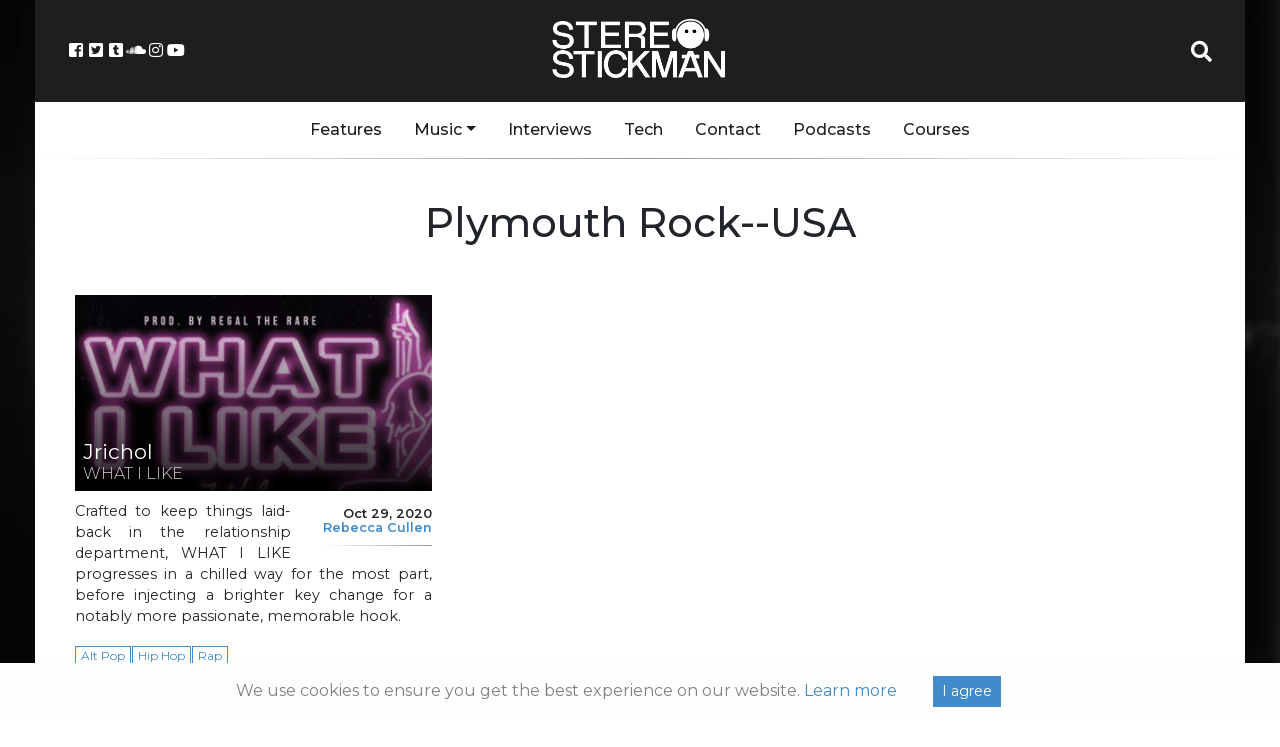

--- FILE ---
content_type: text/html; charset=utf-8
request_url: https://www.google.com/recaptcha/api2/aframe
body_size: 266
content:
<!DOCTYPE HTML><html><head><meta http-equiv="content-type" content="text/html; charset=UTF-8"></head><body><script nonce="MHo4gAgi3g2MrggB9OHNqg">/** Anti-fraud and anti-abuse applications only. See google.com/recaptcha */ try{var clients={'sodar':'https://pagead2.googlesyndication.com/pagead/sodar?'};window.addEventListener("message",function(a){try{if(a.source===window.parent){var b=JSON.parse(a.data);var c=clients[b['id']];if(c){var d=document.createElement('img');d.src=c+b['params']+'&rc='+(localStorage.getItem("rc::a")?sessionStorage.getItem("rc::b"):"");window.document.body.appendChild(d);sessionStorage.setItem("rc::e",parseInt(sessionStorage.getItem("rc::e")||0)+1);localStorage.setItem("rc::h",'1768587923515');}}}catch(b){}});window.parent.postMessage("_grecaptcha_ready", "*");}catch(b){}</script></body></html>